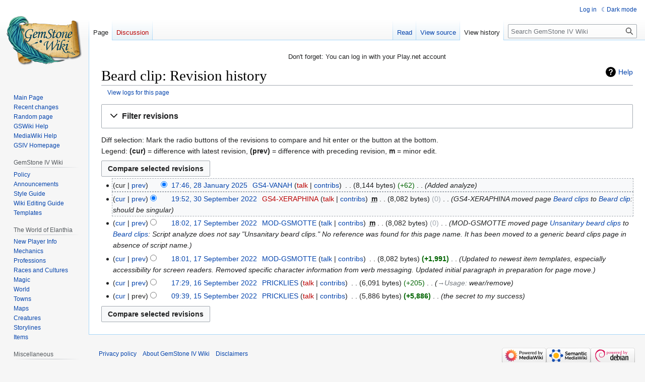

--- FILE ---
content_type: text/css; charset=utf-8
request_url: https://gswiki.play.net/load.php?lang=en&modules=site.styles&only=styles&skin=vector
body_size: 995
content:
img.auto{max-width:100%;height:auto}.text-right{text-align:right !important}.text-center{text-align:center !important}.text-left{text-align:left !important}.pull-right{float:right}.pull-left{float:left}.clearfix{clear:both}.alert{line-height:1.0em;font-size:1.0em;text-align:left;vertical-align:middle;border-collapse:collapse;margin:1.0em 0 1.0em 0;padding:0.5em;overflow:auto;clear:both}.alert-urgent{color:#131313;background:#B7B59C;border:1px #000 solid}.alert-urgent strong{color:#060606}.alert-info{color:#131313;background:#EEE;border:1px #CCC solid}.alert-info strong{color:#060606}.alert-warning{color:#8a6d3b;background:#fcf8e3;border:1px #faebcc solid}.alert-warning strong{color:#9a5d2b}.alert-danger{color:#a94442;background:#f2dede;border:1px #ebccd1 solid}.alert-danger strong{color:#ce3335}.alert-icon{padding-left:10px;padding-right:10px}.staff-profile-box{width:22em;margin:10px 1px 10px 10px;clear:both;background:#C7C5AC}.staff-profile-box .inner-table{border:2px #aaa solid;width:100%;font-size:95%;text-align:left}.staff-profile-box .inner-table .name{white-space:nowrap;background-color:#003471;color:#EFEFDE;font-size:larger;text-align:center}.staff-profile-box .inner-table .image{white-space:nowrap;text-align:center}.staff-profile-box .inner-table .caption{white-space:nowrap;font-size:smaller;text-align:center}table.alternating tr:nth-child(even) td{background:#efefef}table.hover tr:hover td{background:#e8e8e8}.toclimit-2 .toclevel-1 ul,.toclimit-3 .toclevel-2 ul,.toclimit-4 .toclevel-3 ul,.toclimit-5 .toclevel-4 ul,.toclimit-6 .toclevel-5 ul,.toclimit-7 .toclevel-6 ul{display:none}.hlist dl,.hlist ol,.hlist ul{margin:0;padding:0}.hlist dd,.hlist dt,.hlist li{margin:0;display:inline}.hlist.inline,.hlist.inline dl,.hlist.inline ol,.hlist.inline ul,.hlist dl dl,.hlist dl ol,.hlist dl ul,.hlist ol dl,.hlist ol ol,.hlist ol ul,.hlist ul dl,.hlist ul ol,.hlist ul ul{display:inline}.hlist .mw-empty-li,.hlist .mw-empty-elt{display:none}.hlist dt:after{content:":"}.hlist dd:after,.hlist li:after{content:" · ";font-weight:bold}.hlist dd:last-child:after,.hlist dt:last-child:after,.hlist li:last-child:after{content:none}.hlist dd dd:first-child:before,.hlist dd dt:first-child:before,.hlist dd li:first-child:before,.hlist dt dd:first-child:before,.hlist dt dt:first-child:before,.hlist dt li:first-child:before,.hlist li dd:first-child:before,.hlist li dt:first-child:before,.hlist li li:first-child:before{content:" (";font-weight:normal}.hlist dd dd:last-child:after,.hlist dd dt:last-child:after,.hlist dd li:last-child:after,.hlist dt dd:last-child:after,.hlist dt dt:last-child:after,.hlist dt li:last-child:after,.hlist li dd:last-child:after,.hlist li dt:last-child:after,.hlist li li:last-child:after{content:")";font-weight:normal}.hlist ol{counter-reset:listitem}.hlist ol > li{counter-increment:listitem}.hlist ol > li:before{content:" " counter(listitem) "\a0"}.hlist dd ol > li:first-child:before,.hlist dt ol > li:first-child:before,.hlist li ol > li:first-child:before{content:" (" counter(listitem) "\a0"}table.col-1-right td:nth-child(1){text-align:right}table.col-2-right td:nth-child(2){text-align:right}table.col-3-right td:nth-child(3){text-align:right}table.col-4-right td:nth-child(4){text-align:right}table.col-5-right td:nth-child(5){text-align:right}table.col-6-right td:nth-child(6){text-align:right}table.col-7-right td:nth-child(7){text-align:right}table.col-8-right td:nth-child(8){text-align:right}table.col-9-right td:nth-child(9){text-align:right}